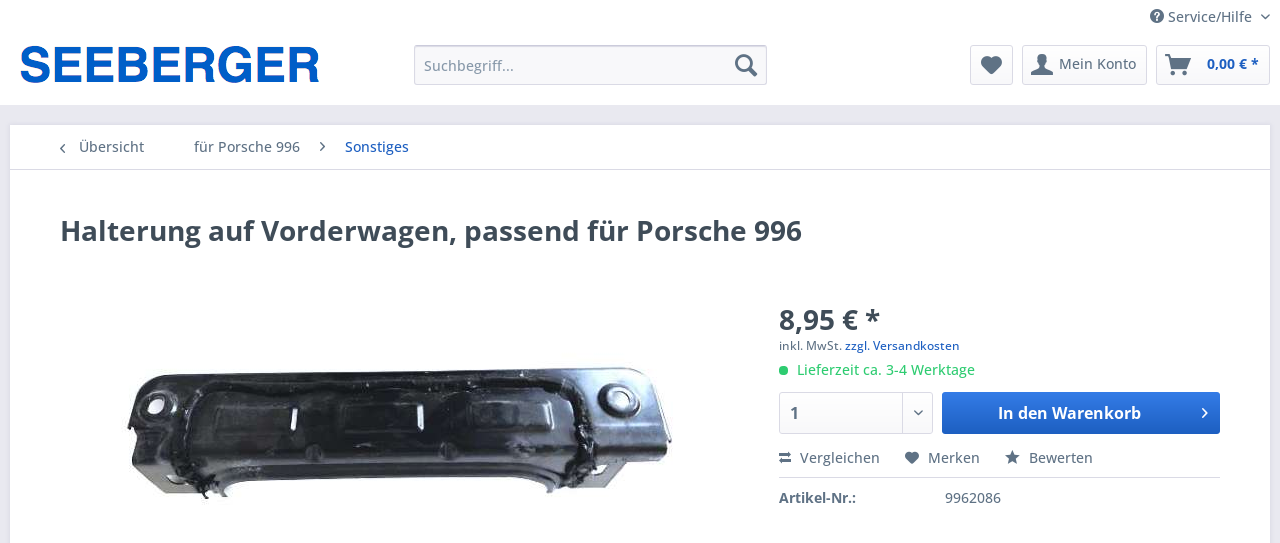

--- FILE ---
content_type: text/html; charset=UTF-8
request_url: https://www.seeberger-motorsport.de/fuer-porsche-996/sonstiges/7413/halterung-auf-vorderwagen-passend-fuer-porsche-996
body_size: 9599
content:
<!DOCTYPE html> <html class="no-js" lang="de" itemscope="itemscope" itemtype="https://schema.org/WebPage"> <head> <meta charset="utf-8"> <meta name="author" content="" /> <meta name="robots" content="index,follow" /> <meta name="revisit-after" content="15 days" /> <meta name="keywords" content="Preis, Stück, guter, gebrauchter, Zustand" /> <meta name="description" content="Preis für 1 Stück, guter gebrauchter Zustand" /> <meta property="og:type" content="product" /> <meta property="og:site_name" content="Seeberger" /> <meta property="og:url" content="https://www.seeberger-motorsport.de/fuer-porsche-996/sonstiges/7413/halterung-auf-vorderwagen-passend-fuer-porsche-996" /> <meta property="og:title" content="Halterung auf Vorderwagen, passend für Porsche 996" /> <meta property="og:description" content="Preis für 1 Stück, guter gebrauchter Zustand" /> <meta property="og:image" content="https://www.seeberger-motorsport.de/media/image/d8/54/86/IMG_5831PtUthKThQ2t1g.jpg" /> <meta property="product:brand" content="Standard" /> <meta property="product:price" content="8,95" /> <meta property="product:product_link" content="https://www.seeberger-motorsport.de/fuer-porsche-996/sonstiges/7413/halterung-auf-vorderwagen-passend-fuer-porsche-996" /> <meta name="twitter:card" content="product" /> <meta name="twitter:site" content="Seeberger" /> <meta name="twitter:title" content="Halterung auf Vorderwagen, passend für Porsche 996" /> <meta name="twitter:description" content="Preis für 1 Stück, guter gebrauchter Zustand" /> <meta name="twitter:image" content="https://www.seeberger-motorsport.de/media/image/d8/54/86/IMG_5831PtUthKThQ2t1g.jpg" /> <meta itemprop="copyrightHolder" content="Seeberger" /> <meta itemprop="copyrightYear" content="2014" /> <meta itemprop="isFamilyFriendly" content="True" /> <meta itemprop="image" content="https://www.seeberger-motorsport.de/media/image/c2/d1/ae/seeberger_logo.png" /> <meta name="viewport" content="width=device-width, initial-scale=1.0"> <meta name="mobile-web-app-capable" content="yes"> <meta name="apple-mobile-web-app-title" content="Seeberger"> <meta name="apple-mobile-web-app-capable" content="yes"> <meta name="apple-mobile-web-app-status-bar-style" content="default"> <link rel="apple-touch-icon-precomposed" href="/themes/Frontend/Responsive/frontend/_public/src/img/apple-touch-icon-precomposed.png"> <link rel="shortcut icon" href="https://www.seeberger-motorsport.de/media/image/63/54/8c/favicon.png"> <meta name="msapplication-navbutton-color" content="#1d5fc1" /> <meta name="application-name" content="Seeberger" /> <meta name="msapplication-starturl" content="https://www.seeberger-motorsport.de/" /> <meta name="msapplication-window" content="width=1024;height=768" /> <meta name="msapplication-TileImage" content="/themes/Frontend/Responsive/frontend/_public/src/img/win-tile-image.png"> <meta name="msapplication-TileColor" content="#1d5fc1"> <meta name="theme-color" content="#1d5fc1" /> <link rel="canonical" href="https://www.seeberger-motorsport.de/fuer-porsche-996/sonstiges/7413/halterung-auf-vorderwagen-passend-fuer-porsche-996" /> <title itemprop="name">Halterung auf Vorderwagen, passend für Porsche 996 | Sonstiges | für Porsche 996 | Seeberger</title> <link href="/web/cache/1578672080_2e2d2bf90c319e36e06d6ef993b6548b.css" media="all" rel="stylesheet" type="text/css" /> <script>
window.basketData = {
hasData: false,
data:[]
};
</script> <script>
var gaProperty = 'UA-156021284-1';
// Disable tracking if the opt-out cookie exists.
var disableStr = 'ga-disable-' + gaProperty;
if (document.cookie.indexOf(disableStr + '=true') > -1) {
window[disableStr] = true;
}
// Opt-out function
function gaOptout() {
document.cookie = disableStr + '=true; expires=Thu, 31 Dec 2199 23:59:59 UTC; path=/';
window[disableStr] = true;
}
</script> <div data-googleAnalytics="true" data-googleConversionID="" data-googleConversionLabel="" data-googleConversionLanguage="" data-googleTrackingID="UA-156021284-1" data-googleAnonymizeIp="1" data-googleOptOutCookie="1" data-googleTrackingLibrary="ua" data-realAmount="" data-showCookieNote="" data-cookieNoteMode="0" > </div> </head> <body class="is--ctl-detail is--act-index" > <div class="page-wrap"> <noscript class="noscript-main"> <div class="alert is--warning"> <div class="alert--icon"> <i class="icon--element icon--warning"></i> </div> <div class="alert--content"> Um Seeberger in vollem Umfang nutzen zu k&ouml;nnen, empfehlen wir Ihnen Javascript in Ihrem Browser zu aktiveren. </div> </div> </noscript> <style> @media screen and (min-width: 48em) { .is--ctl-index .sidebar-main, .is--ctl-forms .sidebar-main .sidebar--categories-navigation, .is--ctl-custom .sidebar-main .sidebar--categories-navigation, .is--ctl-checkout.is--act-cart .sidebar-main { display:block } } .is--ctl-index .sidebar-main, .is--ctl-checkout.is--act-cart .sidebar-main { max-width: 27%; width: 100%; display:inline-block; float:left; } .is--ctl-index .content--wrapper, .is--ctl-checkout.is--act-cart .content--wrapper { max-width: 73%; width: 100%; display:inline-block; float:left; padding-left:3%; } .is--ctl-index .sidebar-main.is--active + .content--wrapper, .is--ctl-checkout.is--act-cart .sidebar-main.is--active + .content--wrapper { padding-left:0; max-width:none; } .is--ctl-index .sidebar-main.is--active, .is--ctl-checkout.is--act-cart .sidebar-main.is--active { max-width:none } .is--ctl-index h1, .is--ctl-index h2 { color:#005ec8; text-transform:uppercase; } </style> <header class="header-main"> <div class="top-bar"> <div class="container block-group"> <nav class="top-bar--navigation block" role="menubar">   <div class="navigation--entry entry--compare is--hidden" role="menuitem" aria-haspopup="true" data-drop-down-menu="true">   </div> <div class="navigation--entry entry--service has--drop-down" role="menuitem" aria-haspopup="true" data-drop-down-menu="true"> <i class="icon--service"></i> Service/Hilfe <ul class="service--list is--rounded" role="menu"> <li class="service--entry" role="menuitem"> <a class="service--link" href="https://www.seeberger-motorsport.de/agb" title="AGB" > AGB </a> </li> <li class="service--entry" role="menuitem"> <a class="service--link" href="https://www.seeberger-motorsport.de/liefer-und-versandkosten" title="Liefer- und Versandkosten" > Liefer- und Versandkosten </a> </li> <li class="service--entry" role="menuitem"> <a class="service--link" href="https://www.seeberger-motorsport.de/wiederufsbelehrung" title="Wiederufsbelehrung" > Wiederufsbelehrung </a> </li> <li class="service--entry" role="menuitem"> <a class="service--link" href="https://www.seeberger-motorsport.de/kontaktformular" title="Kontakt" target="_self"> Kontakt </a> </li> <li class="service--entry" role="menuitem"> <a class="service--link" href="https://www.seeberger-motorsport.de/haftungsausschluss" title="Haftungsausschluss" > Haftungsausschluss </a> </li> <li class="service--entry" role="menuitem"> <a class="service--link" href="https://www.seeberger-motorsport.de/datenschutz" title="Datenschutz" > Datenschutz </a> </li> <li class="service--entry" role="menuitem"> <a class="service--link" href="https://www.seeberger-motorsport.de/impressum" title="Impressum" > Impressum </a> </li> </ul> </div> </nav> </div> </div> <div class="container header--navigation"> <div class="logo-main block-group" role="banner"> <div class="logo--shop block"> <a class="logo--link" href="https://www.seeberger-motorsport.de/" title="Seeberger - zur Startseite wechseln"> <picture> <source srcset="https://www.seeberger-motorsport.de/media/image/c2/d1/ae/seeberger_logo.png" media="(min-width: 78.75em)"> <source srcset="https://www.seeberger-motorsport.de/media/image/c2/d1/ae/seeberger_logo.png" media="(min-width: 64em)"> <source srcset="https://www.seeberger-motorsport.de/media/image/c2/d1/ae/seeberger_logo.png" media="(min-width: 48em)"> <img srcset="https://www.seeberger-motorsport.de/media/image/c2/d1/ae/seeberger_logo.png" alt="Seeberger - zur Startseite wechseln" /> </picture> </a> </div> </div> <nav class="shop--navigation block-group"> <ul class="navigation--list block-group" role="menubar"> <li class="navigation--entry entry--menu-left" role="menuitem"> <a class="entry--link entry--trigger btn is--icon-left" href="#offcanvas--left" data-offcanvas="true" data-offCanvasSelector=".sidebar-main" aria-label="Menü"> <i class="icon--menu"></i> Menü </a> </li> <li class="navigation--entry entry--search" role="menuitem" data-search="true" aria-haspopup="true" data-minLength="3"> <a class="btn entry--link entry--trigger" href="#show-hide--search" title="Suche anzeigen / schließen" aria-label="Suche anzeigen / schließen"> <i class="icon--search"></i> <span class="search--display">Suchen</span> </a> <form action="/search" method="get" class="main-search--form"> <input type="search" name="sSearch" aria-label="Suchbegriff..." class="main-search--field" autocomplete="off" autocapitalize="off" placeholder="Suchbegriff..." maxlength="30" /> <button type="submit" class="main-search--button" aria-label="Suchen"> <i class="icon--search"></i> <span class="main-search--text">Suchen</span> </button> <div class="form--ajax-loader">&nbsp;</div> </form> <div class="main-search--results"></div> </li>  <li class="navigation--entry entry--notepad" role="menuitem"> <a href="https://www.seeberger-motorsport.de/note" title="Merkzettel" aria-label="Merkzettel" class="btn"> <i class="icon--heart"></i> </a> </li> <li class="navigation--entry entry--account with-slt" role="menuitem" data-offcanvas="true" data-offCanvasSelector=".account--dropdown-navigation"> <a href="https://www.seeberger-motorsport.de/account" title="Mein Konto" aria-label="Mein Konto" class="btn is--icon-left entry--link account--link"> <i class="icon--account"></i> <span class="account--display"> Mein Konto </span> </a> <div class="account--dropdown-navigation"> <div class="navigation--smartphone"> <div class="entry--close-off-canvas"> <a href="#close-account-menu" class="account--close-off-canvas" title="Menü schließen" aria-label="Menü schließen"> Menü schließen <i class="icon--arrow-right"></i> </a> </div> </div> <div class="account--menu is--rounded is--personalized"> <span class="navigation--headline"> Mein Konto </span> <div class="account--menu-container"> <ul class="sidebar--navigation navigation--list is--level0 show--active-items"> <li class="navigation--entry"> <span class="navigation--signin"> <a href="https://www.seeberger-motorsport.de/account#hide-registration" class="blocked--link btn is--primary navigation--signin-btn" data-collapseTarget="#registration" data-action="close"> Anmelden </a> <span class="navigation--register"> oder <a href="https://www.seeberger-motorsport.de/account#show-registration" class="blocked--link" data-collapseTarget="#registration" data-action="open"> registrieren </a> </span> </span> </li> <li class="navigation--entry"> <a href="https://www.seeberger-motorsport.de/account" title="Übersicht" class="navigation--link"> Übersicht </a> </li> <li class="navigation--entry"> <a href="https://www.seeberger-motorsport.de/account/profile" title="Persönliche Daten" class="navigation--link" rel="nofollow"> Persönliche Daten </a> </li> <li class="navigation--entry"> <a href="https://www.seeberger-motorsport.de/address/index/sidebar/" title="Adressen" class="navigation--link" rel="nofollow"> Adressen </a> </li> <li class="navigation--entry"> <a href="https://www.seeberger-motorsport.de/account/payment" title="Zahlungsarten" class="navigation--link" rel="nofollow"> Zahlungsarten </a> </li> <li class="navigation--entry"> <a href="https://www.seeberger-motorsport.de/account/orders" title="Bestellungen" class="navigation--link" rel="nofollow"> Bestellungen </a> </li> <li class="navigation--entry"> <a href="https://www.seeberger-motorsport.de/account/downloads" title="Sofortdownloads" class="navigation--link" rel="nofollow"> Sofortdownloads </a> </li> <li class="navigation--entry"> <a href="https://www.seeberger-motorsport.de/note" title="Merkzettel" class="navigation--link" rel="nofollow"> Merkzettel </a> </li> </ul> </div> </div> </div> </li> <li class="navigation--entry entry--cart" role="menuitem"> <a class="btn is--icon-left cart--link" href="https://www.seeberger-motorsport.de/checkout/cart" title="Warenkorb" aria-label="Warenkorb"> <span class="cart--display"> Warenkorb </span> <span class="badge is--primary is--minimal cart--quantity is--hidden">0</span> <i class="icon--basket"></i> <span class="cart--amount"> 0,00&nbsp;&euro; * </span> </a> <div class="ajax-loader">&nbsp;</div> </li>  </ul> </nav> <div class="container--ajax-cart" data-collapse-cart="true" data-displayMode="offcanvas"></div> </div> </header> <section class="content-main container block-group"> <nav class="content--breadcrumb block"> <a class="breadcrumb--button breadcrumb--link" href="https://www.seeberger-motorsport.de/fuer-porsche-996/sonstiges/" title="Übersicht"> <i class="icon--arrow-left"></i> <span class="breadcrumb--title">Übersicht</span> </a> <ul class="breadcrumb--list" role="menu" itemscope itemtype="https://schema.org/BreadcrumbList"> <li role="menuitem" class="breadcrumb--entry" itemprop="itemListElement" itemscope itemtype="https://schema.org/ListItem"> <a class="breadcrumb--link" href="https://www.seeberger-motorsport.de/fuer-porsche-996/" title="für Porsche 996" itemprop="item"> <link itemprop="url" href="https://www.seeberger-motorsport.de/fuer-porsche-996/" /> <span class="breadcrumb--title" itemprop="name">für Porsche 996</span> </a> <meta itemprop="position" content="0" /> </li> <li role="none" class="breadcrumb--separator"> <i class="icon--arrow-right"></i> </li> <li role="menuitem" class="breadcrumb--entry is--active" itemprop="itemListElement" itemscope itemtype="https://schema.org/ListItem"> <a class="breadcrumb--link" href="https://www.seeberger-motorsport.de/fuer-porsche-996/sonstiges/" title="Sonstiges" itemprop="item"> <link itemprop="url" href="https://www.seeberger-motorsport.de/fuer-porsche-996/sonstiges/" /> <span class="breadcrumb--title" itemprop="name">Sonstiges</span> </a> <meta itemprop="position" content="1" /> </li> </ul> </nav> <nav class="product--navigation"> <a href="#" class="navigation--link link--prev"> <div class="link--prev-button"> <span class="link--prev-inner">Zurück</span> </div> <div class="image--wrapper"> <div class="image--container"></div> </div> </a> <a href="#" class="navigation--link link--next"> <div class="link--next-button"> <span class="link--next-inner">Vor</span> </div> <div class="image--wrapper"> <div class="image--container"></div> </div> </a> </nav> <div class="content-main--inner"> <aside class="sidebar-main off-canvas"> <div class="navigation--smartphone"> <ul class="navigation--list "> <li class="navigation--entry entry--close-off-canvas"> <a href="#close-categories-menu" title="Menü schließen" class="navigation--link"> Menü schließen <i class="icon--arrow-right"></i> </a> </li> </ul> <div class="mobile--switches">   </div> </div> <div class="sidebar--categories-wrapper" data-subcategory-nav="true" data-mainCategoryId="3" data-categoryId="56" data-fetchUrl="/widgets/listing/getCategory/categoryId/56"> <div class="categories--headline navigation--headline"> Kategorien </div> <div class="sidebar--categories-navigation"> <ul class="sidebar--navigation categories--navigation navigation--list is--drop-down is--level0 is--rounded" role="menu"> <li class="navigation--entry has--sub-children" role="menuitem"> <a class="navigation--link link--go-forward" href="https://www.seeberger-motorsport.de/fuer-porsche-911/" data-categoryId="5" data-fetchUrl="/widgets/listing/getCategory/categoryId/5" title="für Porsche 911" > für Porsche 911 <span class="is--icon-right"> <i class="icon--arrow-right"></i> </span> </a> </li> <li class="navigation--entry has--sub-children" role="menuitem"> <a class="navigation--link link--go-forward" href="https://www.seeberger-motorsport.de/fuer-porsche-914/" data-categoryId="21" data-fetchUrl="/widgets/listing/getCategory/categoryId/21" title="für Porsche 914" > für Porsche 914 <span class="is--icon-right"> <i class="icon--arrow-right"></i> </span> </a> </li> <li class="navigation--entry has--sub-children" role="menuitem"> <a class="navigation--link link--go-forward" href="https://www.seeberger-motorsport.de/fuer-porsche-964/" data-categoryId="10" data-fetchUrl="/widgets/listing/getCategory/categoryId/10" title="für Porsche 964" > für Porsche 964 <span class="is--icon-right"> <i class="icon--arrow-right"></i> </span> </a> </li> <li class="navigation--entry has--sub-children" role="menuitem"> <a class="navigation--link link--go-forward" href="https://www.seeberger-motorsport.de/fuer-porsche-993/" data-categoryId="6" data-fetchUrl="/widgets/listing/getCategory/categoryId/6" title="für Porsche 993" > für Porsche 993 <span class="is--icon-right"> <i class="icon--arrow-right"></i> </span> </a> </li> <li class="navigation--entry is--active has--sub-categories has--sub-children" role="menuitem"> <a class="navigation--link is--active has--sub-categories link--go-forward" href="https://www.seeberger-motorsport.de/fuer-porsche-996/" data-categoryId="8" data-fetchUrl="/widgets/listing/getCategory/categoryId/8" title="für Porsche 996" > für Porsche 996 <span class="is--icon-right"> <i class="icon--arrow-right"></i> </span> </a> <ul class="sidebar--navigation categories--navigation navigation--list is--level1 is--rounded" role="menu"> <li class="navigation--entry" role="menuitem"> <a class="navigation--link" href="https://www.seeberger-motorsport.de/fuer-porsche-996/innenausstattung/" data-categoryId="50" data-fetchUrl="/widgets/listing/getCategory/categoryId/50" title="Innenausstattung" > Innenausstattung </a> </li> <li class="navigation--entry" role="menuitem"> <a class="navigation--link" href="https://www.seeberger-motorsport.de/fuer-porsche-996/motoren-getriebe/" data-categoryId="51" data-fetchUrl="/widgets/listing/getCategory/categoryId/51" title="Motoren / Getriebe" > Motoren / Getriebe </a> </li> <li class="navigation--entry" role="menuitem"> <a class="navigation--link" href="https://www.seeberger-motorsport.de/fuer-porsche-996/karosserie/" data-categoryId="52" data-fetchUrl="/widgets/listing/getCategory/categoryId/52" title="Karosserie" > Karosserie </a> </li> <li class="navigation--entry" role="menuitem"> <a class="navigation--link" href="https://www.seeberger-motorsport.de/fuer-porsche-996/achsteile/" data-categoryId="53" data-fetchUrl="/widgets/listing/getCategory/categoryId/53" title="Achsteile" > Achsteile </a> </li> <li class="navigation--entry" role="menuitem"> <a class="navigation--link" href="https://www.seeberger-motorsport.de/fuer-porsche-996/beleuchtung/" data-categoryId="54" data-fetchUrl="/widgets/listing/getCategory/categoryId/54" title="Beleuchtung" > Beleuchtung </a> </li> <li class="navigation--entry" role="menuitem"> <a class="navigation--link" href="https://www.seeberger-motorsport.de/fuer-porsche-996/felgen-reifen/" data-categoryId="55" data-fetchUrl="/widgets/listing/getCategory/categoryId/55" title="Felgen / Reifen" > Felgen / Reifen </a> </li> <li class="navigation--entry" role="menuitem"> <a class="navigation--link" href="https://www.seeberger-motorsport.de/fuer-porsche-996/spoiler/" data-categoryId="57" data-fetchUrl="/widgets/listing/getCategory/categoryId/57" title="Spoiler" > Spoiler </a> </li> <li class="navigation--entry" role="menuitem"> <a class="navigation--link" href="https://www.seeberger-motorsport.de/fuer-porsche-996/stecker/" data-categoryId="135" data-fetchUrl="/widgets/listing/getCategory/categoryId/135" title="Stecker" > Stecker </a> </li> <li class="navigation--entry" role="menuitem"> <a class="navigation--link" href="https://www.seeberger-motorsport.de/fuer-porsche-996/steuergeraete/" data-categoryId="58" data-fetchUrl="/widgets/listing/getCategory/categoryId/58" title="Steuergeräte" > Steuergeräte </a> </li> <li class="navigation--entry is--active" role="menuitem"> <a class="navigation--link is--active" href="https://www.seeberger-motorsport.de/fuer-porsche-996/sonstiges/" data-categoryId="56" data-fetchUrl="/widgets/listing/getCategory/categoryId/56" title="Sonstiges" > Sonstiges </a> </li> </ul> </li> <li class="navigation--entry has--sub-children" role="menuitem"> <a class="navigation--link link--go-forward" href="https://www.seeberger-motorsport.de/fuer-porsche-997/" data-categoryId="7" data-fetchUrl="/widgets/listing/getCategory/categoryId/7" title="für Porsche 997" > für Porsche 997 <span class="is--icon-right"> <i class="icon--arrow-right"></i> </span> </a> </li> <li class="navigation--entry has--sub-children" role="menuitem"> <a class="navigation--link link--go-forward" href="https://www.seeberger-motorsport.de/fuer-porsche-991/" data-categoryId="19" data-fetchUrl="/widgets/listing/getCategory/categoryId/19" title="für Porsche 991" > für Porsche 991 <span class="is--icon-right"> <i class="icon--arrow-right"></i> </span> </a> </li> <li class="navigation--entry has--sub-children" role="menuitem"> <a class="navigation--link link--go-forward" href="https://www.seeberger-motorsport.de/fuer-porsche-924-944/" data-categoryId="12" data-fetchUrl="/widgets/listing/getCategory/categoryId/12" title="für Porsche 924 / 944" > für Porsche 924 / 944 <span class="is--icon-right"> <i class="icon--arrow-right"></i> </span> </a> </li> <li class="navigation--entry has--sub-children" role="menuitem"> <a class="navigation--link link--go-forward" href="https://www.seeberger-motorsport.de/fuer-porsche-boxster/" data-categoryId="16" data-fetchUrl="/widgets/listing/getCategory/categoryId/16" title="für Porsche Boxster" > für Porsche Boxster <span class="is--icon-right"> <i class="icon--arrow-right"></i> </span> </a> </li> <li class="navigation--entry has--sub-children" role="menuitem"> <a class="navigation--link link--go-forward" href="https://www.seeberger-motorsport.de/fuer-porsche-cayenne/" data-categoryId="18" data-fetchUrl="/widgets/listing/getCategory/categoryId/18" title="für Porsche Cayenne" > für Porsche Cayenne <span class="is--icon-right"> <i class="icon--arrow-right"></i> </span> </a> </li> <li class="navigation--entry has--sub-children" role="menuitem"> <a class="navigation--link link--go-forward" href="https://www.seeberger-motorsport.de/fuer-porsche-panamera/" data-categoryId="20" data-fetchUrl="/widgets/listing/getCategory/categoryId/20" title="für Porsche Panamera" > für Porsche Panamera <span class="is--icon-right"> <i class="icon--arrow-right"></i> </span> </a> </li> <li class="navigation--entry" role="menuitem"> <a class="navigation--link" href="https://www.seeberger-motorsport.de/fuer-porsche-gt-1-evo/" data-categoryId="15" data-fetchUrl="/widgets/listing/getCategory/categoryId/15" title="für Porsche GT 1-EVO" > für Porsche GT 1-EVO </a> </li> <li class="navigation--entry" role="menuitem"> <a class="navigation--link" href="https://www.seeberger-motorsport.de/fahrzeug-angebote/" data-categoryId="9" data-fetchUrl="/widgets/listing/getCategory/categoryId/9" title="Fahrzeug-Angebote" > Fahrzeug-Angebote </a> </li> <li class="navigation--entry" role="menuitem"> <a class="navigation--link" href="https://www.seeberger-motorsport.de/buecher-und-zeitschriften/" data-categoryId="13" data-fetchUrl="/widgets/listing/getCategory/categoryId/13" title="Bücher und Zeitschriften" > Bücher und Zeitschriften </a> </li> <li class="navigation--entry" role="menuitem"> <a class="navigation--link" href="https://www.seeberger-motorsport.de/teile-fuer-andere-porsche/" data-categoryId="17" data-fetchUrl="/widgets/listing/getCategory/categoryId/17" title="Teile für andere Porsche" > Teile für andere Porsche </a> </li> <li class="navigation--entry" role="menuitem"> <a class="navigation--link" href="https://www.seeberger-motorsport.de/andere-fahrzeugteile/" data-categoryId="14" data-fetchUrl="/widgets/listing/getCategory/categoryId/14" title="andere Fahrzeugteile" > andere Fahrzeugteile </a> </li> </ul> </div> <div class="shop-sites--container is--rounded"> <div class="shop-sites--headline navigation--headline"> Informationen </div> <ul class="shop-sites--navigation sidebar--navigation navigation--list is--drop-down is--level0" role="menu"> <li class="navigation--entry" role="menuitem"> <a class="navigation--link" href="https://www.seeberger-motorsport.de/agb" title="AGB" data-categoryId="9" data-fetchUrl="/widgets/listing/getCustomPage/pageId/9" > AGB </a> </li> <li class="navigation--entry" role="menuitem"> <a class="navigation--link" href="https://www.seeberger-motorsport.de/liefer-und-versandkosten" title="Liefer- und Versandkosten" data-categoryId="43" data-fetchUrl="/widgets/listing/getCustomPage/pageId/43" > Liefer- und Versandkosten </a> </li> <li class="navigation--entry" role="menuitem"> <a class="navigation--link" href="https://www.seeberger-motorsport.de/wiederufsbelehrung" title="Wiederufsbelehrung" data-categoryId="21" data-fetchUrl="/widgets/listing/getCustomPage/pageId/21" > Wiederufsbelehrung </a> </li> <li class="navigation--entry" role="menuitem"> <a class="navigation--link" href="https://www.seeberger-motorsport.de/kontaktformular" title="Kontakt" data-categoryId="1" data-fetchUrl="/widgets/listing/getCustomPage/pageId/1" target="_self"> Kontakt </a> </li> <li class="navigation--entry" role="menuitem"> <a class="navigation--link" href="https://www.seeberger-motorsport.de/haftungsausschluss" title="Haftungsausschluss" data-categoryId="8" data-fetchUrl="/widgets/listing/getCustomPage/pageId/8" > Haftungsausschluss </a> </li> <li class="navigation--entry" role="menuitem"> <a class="navigation--link" href="https://www.seeberger-motorsport.de/datenschutz" title="Datenschutz" data-categoryId="7" data-fetchUrl="/widgets/listing/getCustomPage/pageId/7" > Datenschutz </a> </li> <li class="navigation--entry" role="menuitem"> <a class="navigation--link" href="https://www.seeberger-motorsport.de/impressum" title="Impressum" data-categoryId="3" data-fetchUrl="/widgets/listing/getCustomPage/pageId/3" > Impressum </a> </li> </ul> </div> </div> </aside> <div class="content--wrapper"> <div class="content product--details" itemscope itemtype="https://schema.org/Product" data-product-navigation="/widgets/listing/productNavigation" data-category-id="56" data-main-ordernumber="9962086" data-ajax-wishlist="true" data-compare-ajax="true" data-ajax-variants-container="true"> <header class="product--header"> <div class="product--info"> <h1 class="product--title" itemprop="name"> Halterung auf Vorderwagen, passend für Porsche 996 </h1> <div class="product--rating-container"> <a href="#product--publish-comment" class="product--rating-link" rel="nofollow" title="Bewertung abgeben"> <span class="product--rating"> </span> </a> </div> </div> </header> <div class="product--detail-upper block-group"> <div class="product--image-container image-slider product--image-zoom" data-image-slider="true" data-image-gallery="true" data-maxZoom="0" data-thumbnails=".image--thumbnails" > <div class="image-slider--container no--thumbnails"> <div class="image-slider--slide"> <div class="image--box image-slider--item"> <span class="image--element" data-img-large="https://www.seeberger-motorsport.de/media/image/4e/9b/7b/IMG_5831PtUthKThQ2t1g_1280x1280.jpg" data-img-small="https://www.seeberger-motorsport.de/media/image/6c/31/16/IMG_5831PtUthKThQ2t1g_200x200.jpg" data-img-original="https://www.seeberger-motorsport.de/media/image/d8/54/86/IMG_5831PtUthKThQ2t1g.jpg" data-alt="Halterung auf Vorderwagen, passend für Porsche 996"> <span class="image--media"> <img srcset="https://www.seeberger-motorsport.de/media/image/e7/d1/d7/IMG_5831PtUthKThQ2t1g_600x600.jpg" src="https://www.seeberger-motorsport.de/media/image/e7/d1/d7/IMG_5831PtUthKThQ2t1g_600x600.jpg" alt="Halterung auf Vorderwagen, passend für Porsche 996" itemprop="image" /> </span> </span> </div> </div> </div> </div> <div class="product--buybox block"> <div class="is--hidden" itemprop="brand" itemtype="https://schema.org/Brand" itemscope> <meta itemprop="name" content="Standard" /> </div> <meta itemprop="weight" content="3 kg"/> <div itemprop="offers" itemscope itemtype="https://schema.org/Offer" class="buybox--inner"> <meta itemprop="priceCurrency" content="EUR"/> <span itemprop="priceSpecification" itemscope itemtype="https://schema.org/PriceSpecification"> <meta itemprop="valueAddedTaxIncluded" content="true"/> </span> <meta itemprop="url" content="https://www.seeberger-motorsport.de/fuer-porsche-996/sonstiges/7413/halterung-auf-vorderwagen-passend-fuer-porsche-996"/> <div class="product--price price--default"> <span class="price--content content--default"> <meta itemprop="price" content="8.95"> 8,95&nbsp;&euro; * </span> </div> <p class="product--tax" data-content="" data-modalbox="true" data-targetSelector="a" data-mode="ajax"> inkl. MwSt. <a title="Versandkosten" href="https://www.seeberger-motorsport.de/liefer-und-versandkosten" style="text-decoration:underline">zzgl. Versandkosten</a> </p> <div class="product--delivery"> <link itemprop="availability" href="https://schema.org/InStock" /> <p class="delivery--information"> <span class="delivery--text delivery--text-available"> <i class="delivery--status-icon delivery--status-available"></i> Lieferzeit ca. 3-4 Werktage </span> </p> </div> <div class="product--configurator"> </div> <form name="sAddToBasket" method="post" action="https://www.seeberger-motorsport.de/checkout/addArticle" class="buybox--form" data-add-article="true" data-eventName="submit" data-showModal="false" data-addArticleUrl="https://www.seeberger-motorsport.de/checkout/ajaxAddArticleCart"> <input type="hidden" name="sActionIdentifier" value=""/> <input type="hidden" name="sAddAccessories" id="sAddAccessories" value=""/> <input type="hidden" name="sAdd" value="9962086"/> <div class="buybox--button-container block-group"> <div class="buybox--quantity block"> <div class="select-field"> <select id="sQuantity" name="sQuantity" class="quantity--select"> <option value="1">1</option> </select> </div> </div> <button class="buybox--button block btn is--primary is--icon-right is--center is--large" name="In den Warenkorb"> <span class="buy-btn--cart-add">In den</span> <span class="buy-btn--cart-text">Warenkorb</span> <i class="icon--arrow-right"></i> </button> </div> </form> <nav class="product--actions"> <form action="https://www.seeberger-motorsport.de/compare/add_article/articleID/7413" method="post" class="action--form"> <button type="submit" data-product-compare-add="true" title="Vergleichen" class="action--link action--compare"> <i class="icon--compare"></i> Vergleichen </button> </form> <form action="https://www.seeberger-motorsport.de/note/add/ordernumber/9962086" method="post" class="action--form"> <button type="submit" class="action--link link--notepad" title="Auf den Merkzettel" data-ajaxUrl="https://www.seeberger-motorsport.de/note/ajaxAdd/ordernumber/9962086" data-text="Gemerkt"> <i class="icon--heart"></i> <span class="action--text">Merken</span> </button> </form> <a href="#content--product-reviews" data-show-tab="true" class="action--link link--publish-comment" rel="nofollow" title="Bewertung abgeben"> <i class="icon--star"></i> Bewerten </a> </nav> </div> <ul class="product--base-info list--unstyled"> <li class="base-info--entry entry--sku"> <strong class="entry--label"> Artikel-Nr.: </strong> <meta itemprop="productID" content="7413"/> <span class="entry--content" itemprop="sku"> 9962086 </span> </li> </ul> </div> </div> <div class="tab-menu--product"> <div class="tab--navigation"> <a href="#" class="tab--link" title="Beschreibung" data-tabName="description">Beschreibung</a> <a href="#" class="tab--link" title="Bewertungen" data-tabName="rating"> Bewertungen <span class="product--rating-count">0</span> </a> </div> <div class="tab--container-list"> <div class="tab--container"> <div class="tab--header"> <a href="#" class="tab--title" title="Beschreibung">Beschreibung</a> </div> <div class="tab--preview"> Preis für 1 Stück, guter gebrauchter Zustand <a href="#" class="tab--link" title=" mehr"> mehr</a> </div> <div class="tab--content"> <div class="buttons--off-canvas"> <a href="#" title="Menü schließen" class="close--off-canvas"> <i class="icon--arrow-left"></i> Menü schließen </a> </div> <div class="content--description"> <div class="content--title"> Produktinformationen "Halterung auf Vorderwagen, passend für Porsche 996" </div> <div class="product--description" itemprop="description"> <p>Preis für 1 Stück, guter gebrauchter Zustand</p> </div> <div class="content--title"> Weiterführende Links zu "Halterung auf Vorderwagen, passend für Porsche 996" </div> <ul class="content--list list--unstyled"> <li class="list--entry"> <a href="https://www.seeberger-motorsport.de/anfrage-formular?sInquiry=detail&sOrdernumber=9962086" rel="nofollow" class="content--link link--contact" title="Fragen zum Artikel?"> <i class="icon--arrow-right"></i> Fragen zum Artikel? </a> </li> <li class="list--entry"> <a href="https://www.seeberger-motorsport.de/standard/" target="_parent" class="content--link link--supplier" title="Weitere Artikel von Standard"> <i class="icon--arrow-right"></i> Weitere Artikel von Standard </a> </li> </ul> </div> </div> </div> <div class="tab--container"> <div class="tab--header"> <a href="#" class="tab--title" title="Bewertungen">Bewertungen</a> <span class="product--rating-count">0</span> </div> <div class="tab--preview"> Bewertungen lesen, schreiben und diskutieren...<a href="#" class="tab--link" title=" mehr"> mehr</a> </div> <div id="tab--product-comment" class="tab--content"> <div class="buttons--off-canvas"> <a href="#" title="Menü schließen" class="close--off-canvas"> <i class="icon--arrow-left"></i> Menü schließen </a> </div> <div class="content--product-reviews" id="detail--product-reviews"> <div class="content--title"> Kundenbewertungen für "Halterung auf Vorderwagen, passend für Porsche 996" </div> <div class="review--form-container"> <div id="product--publish-comment" class="content--title"> Bewertung schreiben </div> <div class="alert is--warning is--rounded"> <div class="alert--icon"> <i class="icon--element icon--warning"></i> </div> <div class="alert--content"> Bewertungen werden nach Überprüfung freigeschaltet. </div> </div> <form method="post" action="https://www.seeberger-motorsport.de/fuer-porsche-996/sonstiges/7413/halterung-auf-vorderwagen-passend-fuer-porsche-996?action=rating&amp;c=56#detail--product-reviews" class="content--form review--form"> <input name="sVoteName" type="text" value="" class="review--field" aria-label="Ihr Name" placeholder="Ihr Name" /> <input name="sVoteSummary" type="text" value="" id="sVoteSummary" class="review--field" aria-label="Zusammenfassung" placeholder="Zusammenfassung*" required="required" aria-required="true" /> <div class="field--select review--field select-field"> <select name="sVoteStars" aria-label="Bewertung abgeben"> <option value="10">10 sehr gut</option> <option value="9">9</option> <option value="8">8</option> <option value="7">7</option> <option value="6">6</option> <option value="5">5</option> <option value="4">4</option> <option value="3">3</option> <option value="2">2</option> <option value="1">1 sehr schlecht</option> </select> </div> <textarea name="sVoteComment" placeholder="Ihre Meinung" cols="3" rows="2" class="review--field" aria-label="Ihre Meinung"></textarea> <div> <div class="captcha--placeholder" data-captcha="true" data-src="/widgets/Captcha/getCaptchaByName/captchaName/default" data-errorMessage="Bitte füllen Sie das Captcha-Feld korrekt aus." > </div> <input type="hidden" name="captchaName" value="default" /> </div> <p class="review--notice"> Die mit einem * markierten Felder sind Pflichtfelder. </p> <p class="privacy-information block-group"> Ich habe die <a title="Datenschutzbestimmungen" href="https://www.seeberger-motorsport.de/datenschutz" target="_blank">Datenschutzbestimmungen</a> zur Kenntnis genommen. </p> <div class="review--actions"> <button type="submit" class="btn is--primary" name="Submit"> Speichern </button> </div> </form> </div> </div> </div> </div> </div> </div> <div class="tab-menu--cross-selling"> <div class="tab--navigation"> <a href="#content--also-bought" title="Kunden kauften auch" class="tab--link">Kunden kauften auch</a> <a href="#content--customer-viewed" title="Kunden haben sich ebenfalls angesehen" class="tab--link">Kunden haben sich ebenfalls angesehen</a> </div> <div class="tab--container-list"> <div class="tab--container" data-tab-id="alsobought"> <div class="tab--header"> <a href="#" class="tab--title" title="Kunden kauften auch">Kunden kauften auch</a> </div> <div class="tab--content content--also-bought"> </div> </div> <div class="tab--container" data-tab-id="alsoviewed"> <div class="tab--header"> <a href="#" class="tab--title" title="Kunden haben sich ebenfalls angesehen">Kunden haben sich ebenfalls angesehen</a> </div> <div class="tab--content content--also-viewed"> </div> </div> </div> </div> </div> </div> <div class="last-seen-products is--hidden" data-last-seen-products="true" data-productLimit="5"> <div class="last-seen-products--title"> Zuletzt angesehen </div> <div class="last-seen-products--slider product-slider" data-product-slider="true"> <div class="last-seen-products--container product-slider--container"></div> </div> </div> </div> </section> <footer class="footer-main"> <div class="container"> <div class="footer--columns block-group"> <div class="footer--column column--hotline is--first block"> <div class="column--headline">Service Hotline</div> <div class="column--content"> <p class="column--desc">Telefonische Unterst&uuml;tzung und Beratung unter:<br /><br /><a href="tel:+492265997581" class="footer--phone-link">+49 (0) 2265 / 997 581</a><br/>Mo-Fr, 09:00 - 17:00 Uhr</p> </div> </div> <div class="footer--column column--menu block"> <div class="column--headline">Shop Service</div> <nav class="column--navigation column--content"> <ul class="navigation--list" role="menu"> <li class="navigation--entry" role="menuitem"> <a class="navigation--link" href="https://www.seeberger-motorsport.de/anfrage-formular" title="Produktanfrage" target="_self"> Produktanfrage </a> </li> <li class="navigation--entry" role="menuitem"> <a class="navigation--link" href="https://www.seeberger-motorsport.de/kontaktformular" title="Kontakt" target="_self"> Kontakt </a> </li> </ul> </nav> </div> <div class="footer--column column--menu block"> <div class="column--headline">Informationen</div> <nav class="column--navigation column--content"> <ul class="navigation--list" role="menu"> <li class="navigation--entry" role="menuitem"> <a class="navigation--link" href="https://www.seeberger-motorsport.de/agb" title="AGB"> AGB </a> </li> <li class="navigation--entry" role="menuitem"> <a class="navigation--link" href="https://www.seeberger-motorsport.de/liefer-und-versandkosten" title="Liefer- und Versandkosten"> Liefer- und Versandkosten </a> </li> <li class="navigation--entry" role="menuitem"> <a class="navigation--link" href="https://www.seeberger-motorsport.de/wiederufsbelehrung" title="Wiederufsbelehrung"> Wiederufsbelehrung </a> </li> <li class="navigation--entry" role="menuitem"> <a class="navigation--link" href="https://www.seeberger-motorsport.de/haftungsausschluss" title="Haftungsausschluss"> Haftungsausschluss </a> </li> <li class="navigation--entry" role="menuitem"> <a class="navigation--link" href="https://www.seeberger-motorsport.de/datenschutz" title="Datenschutz"> Datenschutz </a> </li> <li class="navigation--entry" role="menuitem"> <a class="navigation--link" href="https://www.seeberger-motorsport.de/impressum" title="Impressum"> Impressum </a> </li> </ul> </nav> </div> <div class="footer--column column--newsletter is--last block"> <div class="column--headline">Newsletter</div> <div class="column--content" data-newsletter="true"> <p class="column--desc"> Abonnieren Sie den kostenlosen Newsletter und verpassen Sie keine Neuigkeit oder Aktion mehr von Seeberger. </p> <form class="newsletter--form" action="https://www.seeberger-motorsport.de/newsletter" method="post"> <input type="hidden" value="1" name="subscribeToNewsletter" /> <div class="content"> <input type="email" aria-label="Ihre E-Mail Adresse" name="newsletter" class="newsletter--field" placeholder="Ihre E-Mail Adresse" /> <button type="submit" aria-label="Newsletter abonnieren" class="newsletter--button btn"> <i class="icon--mail"></i> <span class="button--text">Newsletter abonnieren</span> </button> </div> <p class="privacy-information block-group"> Ich habe die <a title="Datenschutzbestimmungen" href="https://www.seeberger-motorsport.de/datenschutz" target="_blank">Datenschutzbestimmungen</a> zur Kenntnis genommen. </p> </form> </div> </div> </div> <div class="footer--bottom"> <div class="footer--vat-info"> <p class="vat-info--text"> * Alle Preise inkl. gesetzl. Mehrwertsteuer zzgl. <a title="Versandkosten" href="https://www.seeberger-motorsport.de/liefer-und-versandkosten">Versandkosten</a> und ggf. Nachnahmegebühren, wenn nicht anders beschrieben </p> </div> <div class="container footer-minimal"> <div class="footer--service-menu"> <ul class="service--list is--rounded" role="menu"> <li class="service--entry" role="menuitem"> <a class="service--link" href="https://www.seeberger-motorsport.de/agb" title="AGB" > AGB </a> </li> <li class="service--entry" role="menuitem"> <a class="service--link" href="https://www.seeberger-motorsport.de/liefer-und-versandkosten" title="Liefer- und Versandkosten" > Liefer- und Versandkosten </a> </li> <li class="service--entry" role="menuitem"> <a class="service--link" href="https://www.seeberger-motorsport.de/wiederufsbelehrung" title="Wiederufsbelehrung" > Wiederufsbelehrung </a> </li> <li class="service--entry" role="menuitem"> <a class="service--link" href="https://www.seeberger-motorsport.de/kontaktformular" title="Kontakt" target="_self"> Kontakt </a> </li> <li class="service--entry" role="menuitem"> <a class="service--link" href="https://www.seeberger-motorsport.de/haftungsausschluss" title="Haftungsausschluss" > Haftungsausschluss </a> </li> <li class="service--entry" role="menuitem"> <a class="service--link" href="https://www.seeberger-motorsport.de/datenschutz" title="Datenschutz" > Datenschutz </a> </li> <li class="service--entry" role="menuitem"> <a class="service--link" href="https://www.seeberger-motorsport.de/impressum" title="Impressum" > Impressum </a> </li> </ul> </div> </div> <div class="footer--copyright"> Realisiert mit Shopware </div> <div class="footer--logo"> <i class="icon--shopware"></i> </div> </div> </div> </footer> </div> <script id="footer--js-inline">
var timeNow = 1769259708;
var secureShop = true;
var asyncCallbacks = [];
document.asyncReady = function (callback) {
asyncCallbacks.push(callback);
};
var controller = controller || {"home":"https:\/\/www.seeberger-motorsport.de\/","vat_check_enabled":"","vat_check_required":"","register":"https:\/\/www.seeberger-motorsport.de\/register","checkout":"https:\/\/www.seeberger-motorsport.de\/checkout","ajax_search":"https:\/\/www.seeberger-motorsport.de\/ajax_search","ajax_cart":"https:\/\/www.seeberger-motorsport.de\/checkout\/ajaxCart","ajax_validate":"https:\/\/www.seeberger-motorsport.de\/register","ajax_add_article":"https:\/\/www.seeberger-motorsport.de\/checkout\/addArticle","ajax_listing":"\/widgets\/listing\/listingCount","ajax_cart_refresh":"https:\/\/www.seeberger-motorsport.de\/checkout\/ajaxAmount","ajax_address_selection":"https:\/\/www.seeberger-motorsport.de\/address\/ajaxSelection","ajax_address_editor":"https:\/\/www.seeberger-motorsport.de\/address\/ajaxEditor"};
var snippets = snippets || { "noCookiesNotice": "Es wurde festgestellt, dass Cookies in Ihrem Browser deaktiviert sind. Um Seeberger in vollem Umfang nutzen zu k\u00f6nnen, empfehlen wir Ihnen, Cookies in Ihrem Browser zu aktiveren." };
var themeConfig = themeConfig || {"offcanvasOverlayPage":true};
var lastSeenProductsConfig = lastSeenProductsConfig || {"baseUrl":"","shopId":1,"noPicture":"\/themes\/Frontend\/Responsive\/frontend\/_public\/src\/img\/no-picture.jpg","productLimit":"5","currentArticle":{"articleId":7413,"linkDetailsRewritten":"https:\/\/www.seeberger-motorsport.de\/fuer-porsche-996\/sonstiges\/7413\/halterung-auf-vorderwagen-passend-fuer-porsche-996?c=56","articleName":"Halterung auf Vorderwagen, passend f\u00fcr Porsche 996","imageTitle":"","images":[{"source":"https:\/\/www.seeberger-motorsport.de\/media\/image\/6c\/31\/16\/IMG_5831PtUthKThQ2t1g_200x200.jpg","retinaSource":null,"sourceSet":"https:\/\/www.seeberger-motorsport.de\/media\/image\/6c\/31\/16\/IMG_5831PtUthKThQ2t1g_200x200.jpg"},{"source":"https:\/\/www.seeberger-motorsport.de\/media\/image\/e7\/d1\/d7\/IMG_5831PtUthKThQ2t1g_600x600.jpg","retinaSource":null,"sourceSet":"https:\/\/www.seeberger-motorsport.de\/media\/image\/e7\/d1\/d7\/IMG_5831PtUthKThQ2t1g_600x600.jpg"},{"source":"https:\/\/www.seeberger-motorsport.de\/media\/image\/4e\/9b\/7b\/IMG_5831PtUthKThQ2t1g_1280x1280.jpg","retinaSource":null,"sourceSet":"https:\/\/www.seeberger-motorsport.de\/media\/image\/4e\/9b\/7b\/IMG_5831PtUthKThQ2t1g_1280x1280.jpg"}]}};
var csrfConfig = csrfConfig || {"generateUrl":"\/csrftoken","basePath":"\/","shopId":1};
var statisticDevices = [
{ device: 'mobile', enter: 0, exit: 767 },
{ device: 'tablet', enter: 768, exit: 1259 },
{ device: 'desktop', enter: 1260, exit: 5160 }
];
var cookieRemoval = cookieRemoval || 0;
</script> <script>
var datePickerGlobalConfig = datePickerGlobalConfig || {
locale: {
weekdays: {
shorthand: ['So', 'Mo', 'Di', 'Mi', 'Do', 'Fr', 'Sa'],
longhand: ['Sonntag', 'Montag', 'Dienstag', 'Mittwoch', 'Donnerstag', 'Freitag', 'Samstag']
},
months: {
shorthand: ['Jan', 'Feb', 'Mär', 'Apr', 'Mai', 'Jun', 'Jul', 'Aug', 'Sep', 'Okt', 'Nov', 'Dez'],
longhand: ['Januar', 'Februar', 'März', 'April', 'Mai', 'Juni', 'Juli', 'August', 'September', 'Oktober', 'November', 'Dezember']
},
firstDayOfWeek: 1,
weekAbbreviation: 'KW',
rangeSeparator: ' bis ',
scrollTitle: 'Zum Wechseln scrollen',
toggleTitle: 'Zum Öffnen klicken',
daysInMonth: [31, 28, 31, 30, 31, 30, 31, 31, 30, 31, 30, 31]
},
dateFormat: 'Y-m-d',
timeFormat: ' H:i:S',
altFormat: 'j. F Y',
altTimeFormat: ' - H:i'
};
</script> <iframe id="refresh-statistics" width="0" height="0" style="display:none;"></iframe> <script>
/**
* @returns { boolean }
*/
function hasCookiesAllowed () {
if (window.cookieRemoval === 0) {
return true;
}
if (window.cookieRemoval === 1) {
if (document.cookie.indexOf('cookiePreferences') !== -1) {
return true;
}
return document.cookie.indexOf('cookieDeclined') === -1;
}
/**
* Must be cookieRemoval = 2, so only depends on existence of `allowCookie`
*/
return document.cookie.indexOf('allowCookie') !== -1;
}
/**
* @returns { boolean }
*/
function isDeviceCookieAllowed () {
var cookiesAllowed = hasCookiesAllowed();
if (window.cookieRemoval !== 1) {
return cookiesAllowed;
}
return cookiesAllowed && document.cookie.indexOf('"name":"x-ua-device","active":true') !== -1;
}
function isSecure() {
return window.secureShop !== undefined && window.secureShop === true;
}
(function(window, document) {
var par = document.location.search.match(/sPartner=([^&])+/g),
pid = (par && par[0]) ? par[0].substring(9) : null,
cur = document.location.protocol + '//' + document.location.host,
ref = document.referrer.indexOf(cur) === -1 ? document.referrer : null,
url = "/widgets/index/refreshStatistic",
pth = document.location.pathname.replace("https://www.seeberger-motorsport.de/", "/");
url += url.indexOf('?') === -1 ? '?' : '&';
url += 'requestPage=' + encodeURIComponent(pth);
url += '&requestController=' + encodeURI("detail");
if(pid) { url += '&partner=' + pid; }
if(ref) { url += '&referer=' + encodeURIComponent(ref); }
url += '&articleId=' + encodeURI("7413");
if (isDeviceCookieAllowed()) {
var i = 0,
device = 'desktop',
width = window.innerWidth,
breakpoints = window.statisticDevices;
if (typeof width !== 'number') {
width = (document.documentElement.clientWidth !== 0) ? document.documentElement.clientWidth : document.body.clientWidth;
}
for (; i < breakpoints.length; i++) {
if (width >= ~~(breakpoints[i].enter) && width <= ~~(breakpoints[i].exit)) {
device = breakpoints[i].device;
}
}
document.cookie = 'x-ua-device=' + device + '; path=/' + (isSecure() ? '; secure;' : '');
}
document
.getElementById('refresh-statistics')
.src = url;
})(window, document);
</script> <script async src="/web/cache/1578672080_2e2d2bf90c319e36e06d6ef993b6548b.js" id="main-script"></script> <script>
/**
* Wrap the replacement code into a function to call it from the outside to replace the method when necessary
*/
var replaceAsyncReady = window.replaceAsyncReady = function() {
document.asyncReady = function (callback) {
if (typeof callback === 'function') {
window.setTimeout(callback.apply(document), 0);
}
};
};
document.getElementById('main-script').addEventListener('load', function() {
if (!asyncCallbacks) {
return false;
}
for (var i = 0; i < asyncCallbacks.length; i++) {
if (typeof asyncCallbacks[i] === 'function') {
asyncCallbacks[i].call(document);
}
}
replaceAsyncReady();
});
</script> </body> </html>

--- FILE ---
content_type: text/plain
request_url: https://www.google-analytics.com/j/collect?v=1&_v=j102&aip=1&a=194381885&t=pageview&_s=1&dl=https%3A%2F%2Fwww.seeberger-motorsport.de%2Ffuer-porsche-996%2Fsonstiges%2F7413%2Fhalterung-auf-vorderwagen-passend-fuer-porsche-996&ul=en-us%40posix&dt=Halterung%20auf%20Vorderwagen%2C%20passend%20f%C3%BCr%20Porsche%20996%20%7C%20Sonstiges%20%7C%20f%C3%BCr%20Porsche%20996%20%7C%20Seeberger&sr=1280x720&vp=1280x720&_u=YEBAAAABCAAAACAAI~&jid=1141592771&gjid=203022727&cid=896532778.1769259710&tid=UA-156021284-1&_gid=539795624.1769259710&_r=1&_slc=1&z=1225839176
body_size: -454
content:
2,cG-SRV4NQRYJ1